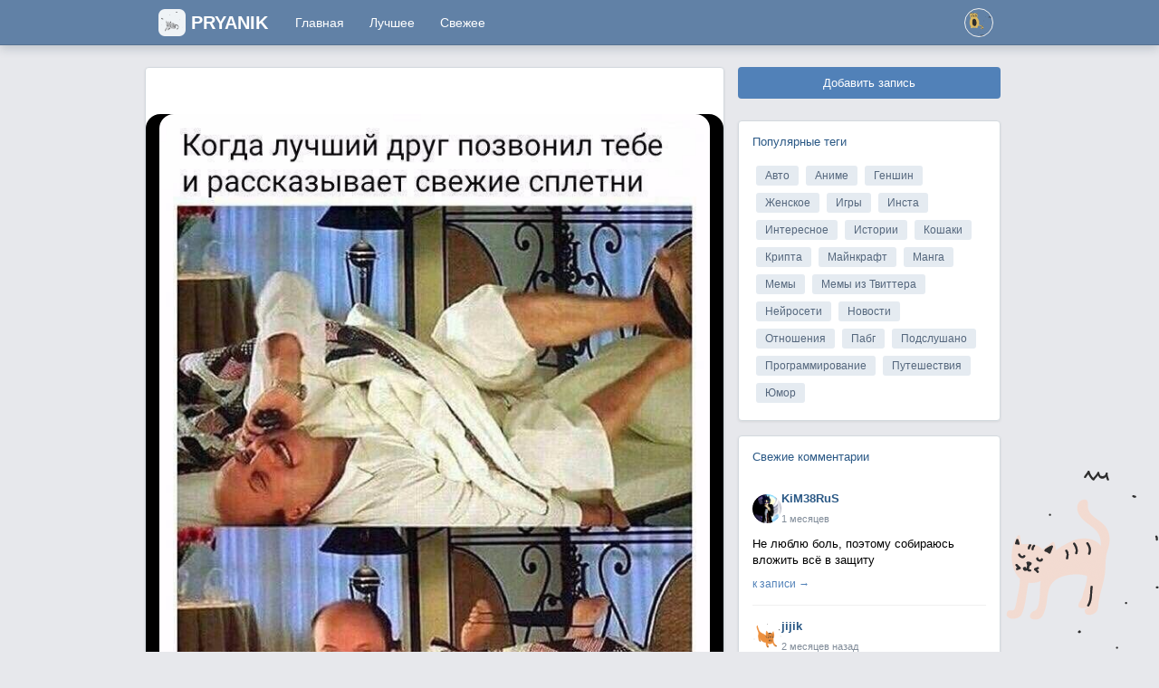

--- FILE ---
content_type: text/html; charset=UTF-8
request_url: https://pryanikapp.com/posts/182
body_size: 7710
content:
<!DOCTYPE html PUBLIC "-//W3C//DTD XHTML 1.0 Transitional//EN" "http://www.w3.org/TR/xhtml1/DTD/xhtml1-transitional.dtd"><html xmlns='http://www.w3.org/1999/xhtml'><head> <title>#182 - Пряник - мемы, смешные картинки и веселые посты на любой вкус</title> <meta http-equiv='Content-Type' content='text/html; charset=utf-8' /> <meta http-equiv="X-UA-Compatible" content="IE=7" /> <meta name="viewport" content="width=device-width, initial-scale=1, shrink-to-fit=no"> <meta name='Description' content="Прикольная картинка номер 182." /> <base href='/' /> <link rel="stylesheet" href="/css/bootstrap.min.css"> <link rel="stylesheet" href="/css/upvotejs.css"> <link rel="stylesheet" href="/css/style.css?v=10"> <link rel="stylesheet" href="https://cdnjs.cloudflare.com/ajax/libs/font-awesome/5.15.3/css/all.min.css"> <meta property="og:title" content="#182 - Пряник - мемы, смешные картинки и веселые посты на любой вкус" /> <meta property="og:description" content="Прикольная картинка номер 182." /> <meta property="og:image" content="Array" /> <meta property="og:type" content="article" /> <meta property="og:url" content="https://pryanikapp.com/posts/182" /> <script> window.notifLang = { commented_post: 'прокомментировал вашу запись', replied_comment: 'ответил на ваш комментарий', liked_post: 'оценил вашу запись', followed_you: 'подписался на вас', just_now: 'Только что' }; </script></head><body> <nav id="header" class="navbar navbar-expand-lg position-fixed w-100"> <div class="container"> <button class="navbar-toggler" type="button" onclick="$('#navbarNavDropdown').toggle(); return false"> <span class="navbar-toggler-icon"></span> </button> <div class="navbar-brand"> <a href="/"> <img src="/images/cat1.png" width="30" height="30" /> <span> Pryanik </span> </a> </div> <div class="collapse navbar-collapse" id="navbarNavDropdown"> <ul class="navbar-nav"> <li class="nav-item"> <a class="nav-link" aria-current="page" href="/">Главная</a> </li> <li class="nav-item"> <a class="nav-link" href="/best">Лучшее</a> </li> <li class="nav-item"> <a class="nav-link" href="/new">Свежее</a> </li> </ul> </div> <div class="dropdown px-2"> <a href="#" onclick="Box.Open('menu.php', 'Guest'); return false" class="d-block link-dark text-decoration-none"> <img src="/images/cat4.png" alt="mdo" width="32" height="32" class="rounded-circle user_photo"> </a></div> </div> </nav> <div class='container page_wrap'> <div id='content' class="row"> <div id='leftblock' class="col-sm-8 pl-0 pr-0"> <article class="post_view" data-url="/posts/182" data-no-click="true" data-no-autoplay="true"> <div class="card mt-4 col-sm-12 post_wrap clear post_1 p-0" id='post_182' style="position: relative;"> <h3 class="post_title"><a href="/posts/182" target="_blank"></a></h3> <p class="post_text card-text pl-3 pr-3 pt-3"> </p> <div id='post_images182' class='post_images182'> <div class="post_img_wrap"> <a href="/posts/182" target="_blank"> <img src="https://sun6-23.userapi.com/impf/c846418/v846418205/99ec7/kiznPEQjIIo.jpg?size=640x724&quality=96&proxy=1&sign=d9fb35c7001b347fef2e87dfd65ec1e3&c_uniq_tag=aO_cZs7LEyY2VFbJY-wafXTPryVl4hDGkj_1T8Uuwks&type=album" class="post_img" alt=""> </a> </div> </div> <div class="post_footer"> <div class="post_tags"> <a href='/tag/1' class="post-tag"> Мемы </a> </div> <div class="post_meta"> <div class="actions-left"> <div id="postrating_182" class="upvotejs upvotejs-enable d-flex post-rate"> <a class="upvote" onclick="Likes.Add(182, 1); return false"> </a> <span class="count">107</span> <a class="downvote" onclick="Likes.Add(182, -1); return false"> </a> </div> <a href="/posts/182" class="comments-link" target="_blank"> <i class="fas fa-comments"></i> <span>0 комментариев</span> </a> </div> <div class="actions-right"> <div class="post_author"> <span class="post-time" title="02.01.2021 19:10"> 5 лет назад </span> </div> <div class="views-count"> <i class="fas fa-eye"></i> <span>208</span> </div> </div> </div></div> </div> </article><div class="post-comments pt-3"> <div class="comments-header"> <h3>Комментарии</h3> <div class="comments-search"> <input type="text" id="comments-search-input" placeholder="Поиск..."> </div> </div> <div class="comments" id="comments-container"> <div class="alert alert-info mt-3" role="alert"> Комментариев пока нет. Будьте первым! <a href="#" onclick="Auth.Register(); return false">Зарегистрируйтесь</a> чтобы оставить комментарий. </div> </div> <div id="comments-load-more" class="text-center mt-3" style="display:none;"> <button class="btn btn-secondary" onclick="Comments.loadMore()">Загрузить еще</button> </div></div> <div class='post_wrap card mt-4'> <div class="card-body"> <b>Читайте также:</b> </div> </div> <div id='posts_container'> <article class="post_view" data-url="/posts/181"> <div class="card mt-4 col-sm-12 post_wrap clear post_1 p-0" id='post_181'> <h3 class="post_title"><a href="/posts/181" target="_blank"></a></h3> <p class="post_text card-text pl-3 pr-3 pt-3"> </p> <div id='post_images181' class='post_images181'> <div class="post_img_wrap"> <a href="/posts/181" target="_blank"> <img src="https://sun6-22.userapi.com/impf/c830401/v830401868/120f1a/y0ZJwhwdIVY.jpg?size=1280x850&quality=96&proxy=1&sign=759898e72ffb09bdb8fac2b5acc8076f&c_uniq_tag=wGpPX73B7o42TpJCU-xMMFIZrTaZchpPhurOAjBDtbE&type=album" class="post_img" alt=""> </a> </div> </div> <div class="post_footer"> <div class="post_tags"> <a href='/tag/1' class="post-tag"> Мемы </a> </div> <div class="post_meta"> <div class="actions-left"> <div id="postrating_181" class="upvotejs upvotejs-enable d-flex post-rate"> <a class="upvote" onclick="Likes.Add(181, 1); return false"> </a> <span class="count">221</span> <a class="downvote" onclick="Likes.Add(181, -1); return false"> </a> </div> <a href="/posts/181" class="comments-link" target="_blank"> <i class="fas fa-comments"></i> <span>0 комментариев</span> </a> </div> <div class="actions-right"> <div class="post_author"> <span class="post-time" title="02.01.2021 19:10"> 5 лет назад </span> </div> <div class="views-count"> <i class="fas fa-eye"></i> <span>139</span> </div> </div> </div> </div> </div> </article> <article class="post_view" data-url="/posts/180"> <div class="card mt-4 col-sm-12 post_wrap clear post_2 p-0" id='post_180'> <h3 class="post_title"><a href="/posts/180" target="_blank">Люблю людей с хорошим чувством юмора ?</a></h3> <p class="post_text card-text pl-3 pr-3 pt-3"> Люблю людей с хорошим чувством юмора ? </p> <div id='post_images180' class='post_images180'> <div class="post_img_wrap"> <a href="/posts/180" target="_blank"> <img src="https://sun6-23.userapi.com/impf/c846418/v846418205/99e7e/c0AjFX8dYcw.jpg?size=835x778&quality=96&proxy=1&sign=d48f547f3d82bdadffbe4af0d41aa639&c_uniq_tag=ZCZgH4QsujMpUmT4o7qE8bI9-eMf61RxAY46ygW36Bo&type=album" class="post_img" alt="Люблю людей с хорошим чувством юмора ?"> </a> </div> </div> <div class="post_footer"> <div class="post_tags"> <a href='/tag/1' class="post-tag"> Мемы </a> </div> <div class="post_meta"> <div class="actions-left"> <div id="postrating_180" class="upvotejs upvotejs-enable d-flex post-rate"> <a class="upvote" onclick="Likes.Add(180, 1); return false"> </a> <span class="count">139</span> <a class="downvote" onclick="Likes.Add(180, -1); return false"> </a> </div> <a href="/posts/180" class="comments-link" target="_blank"> <i class="fas fa-comments"></i> <span>0 комментариев</span> </a> </div> <div class="actions-right"> <div class="post_author"> <span class="post-time" title="02.01.2021 19:10"> 5 лет назад </span> </div> <div class="views-count"> <i class="fas fa-eye"></i> <span>168</span> </div> </div> </div> </div> </div> </article> <article class="post_view" data-url="/posts/179"> <div class="card mt-4 col-sm-12 post_wrap clear post_3 p-0" id='post_179'> <h3 class="post_title"><a href="/posts/179" target="_blank"></a></h3> <p class="post_text card-text pl-3 pr-3 pt-3"> </p> <div id='post_images179' class='post_images179'> <div class="post_img_wrap"> <a href="/posts/179" target="_blank"> <img src="https://sun6-22.userapi.com/impf/c830401/v830401868/120ef1/svK6PpC_RTA.jpg?size=504x558&quality=96&proxy=1&sign=5c803e7f96a35aa63594f9a934879103&c_uniq_tag=36ik55PbJUR-9kvXlPSgUsoqIb123sZsmuqr050Lv-w&type=album" class="post_img" alt=""> </a> </div> </div> <div class="post_footer"> <div class="post_tags"> <a href='/tag/1' class="post-tag"> Мемы </a> </div> <div class="post_meta"> <div class="actions-left"> <div id="postrating_179" class="upvotejs upvotejs-enable d-flex post-rate"> <a class="upvote" onclick="Likes.Add(179, 1); return false"> </a> <span class="count">104</span> <a class="downvote" onclick="Likes.Add(179, -1); return false"> </a> </div> <a href="/posts/179" class="comments-link" target="_blank"> <i class="fas fa-comments"></i> <span>0 комментариев</span> </a> </div> <div class="actions-right"> <div class="post_author"> <span class="post-time" title="02.01.2021 19:10"> 5 лет назад </span> </div> <div class="views-count"> <i class="fas fa-eye"></i> <span>134</span> </div> </div> </div> </div> </div> </article> <article class="post_view" data-url="/posts/178"> <div class="card mt-4 col-sm-12 post_wrap clear post_4 p-0" id='post_178'> <h3 class="post_title"><a href="/posts/178" target="_blank"></a></h3> <p class="post_text card-text pl-3 pr-3 pt-3"> </p> <div id='post_images178' class='post_images178'> <div class="post_img_wrap"> <a href="/posts/178" target="_blank"> <img src="https://sun6-21.userapi.com/impf/c830401/v830401868/12106c/flq7W5UZacQ.jpg?size=604x464&quality=96&proxy=1&sign=834ccc342003580a911c461abad9d67c&c_uniq_tag=T9-R13SDpvLgfC2360V8OHnKvxlGqHoJ83pGfTNs5pM&type=album" class="post_img" alt=""> </a> </div> </div> <div class="post_footer"> <div class="post_tags"> <a href='/tag/1' class="post-tag"> Мемы </a> </div> <div class="post_meta"> <div class="actions-left"> <div id="postrating_178" class="upvotejs upvotejs-enable d-flex post-rate"> <a class="upvote" onclick="Likes.Add(178, 1); return false"> </a> <span class="count">201</span> <a class="downvote" onclick="Likes.Add(178, -1); return false"> </a> </div> <a href="/posts/178" class="comments-link" target="_blank"> <i class="fas fa-comments"></i> <span>0 комментариев</span> </a> </div> <div class="actions-right"> <div class="post_author"> <span class="post-time" title="02.01.2021 19:10"> 5 лет назад </span> </div> <div class="views-count"> <i class="fas fa-eye"></i> <span>138</span> </div> </div> </div> </div> </div> </article> <article class="post_view" data-url="/posts/177"> <div class="card mt-4 col-sm-12 post_wrap clear post_5 p-0" id='post_177'> <h3 class="post_title"><a href="/posts/177" target="_blank"></a></h3> <p class="post_text card-text pl-3 pr-3 pt-3"> </p> <div id='post_images177' class='post_images177'> <div class="post_img_wrap"> <a href="/posts/177" target="_blank"> <img src="https://sun6-22.userapi.com/impf/c849532/v849532486/1fbc3/luM2vB0f1Mk.jpg?size=698x483&quality=96&proxy=1&sign=f2cdf7625bfad7b311bfd42ca59bd8bd&c_uniq_tag=8X9usCVZZHetQeeFQiel2WfPl1Z5AVkJr1KW0y0GnB4&type=album" class="post_img" alt=""> </a> </div> </div> <div class="post_footer"> <div class="post_tags"> <a href='/tag/1' class="post-tag"> Мемы </a> </div> <div class="post_meta"> <div class="actions-left"> <div id="postrating_177" class="upvotejs upvotejs-enable d-flex post-rate"> <a class="upvote" onclick="Likes.Add(177, 1); return false"> </a> <span class="count">193</span> <a class="downvote" onclick="Likes.Add(177, -1); return false"> </a> </div> <a href="/posts/177" class="comments-link" target="_blank"> <i class="fas fa-comments"></i> <span>0 комментариев</span> </a> </div> <div class="actions-right"> <div class="post_author"> <span class="post-time" title="02.01.2021 19:10"> 5 лет назад </span> </div> <div class="views-count"> <i class="fas fa-eye"></i> <span>118</span> </div> </div> </div> </div> </div> </article> <article class="post_view" data-url="/posts/2307009"> <div class="card mt-4 col-sm-12 post_wrap clear post_6 p-0" id='post_2307009'> <h3 class="post_title"><a href="/posts/2307009" target="_blank">Куда перейти из FaceBook</a></h3> <p class="post_text card-text pl-3 pr-3 pt-3"> Люди все чаще уходят из фейсбука на DFace, где можно писать что хочешь. </p> <div id='post_images2307009' class='post_images2307009'> <div class="post_img_wrap"> <a href="/posts/2307009" target="_blank"> <img src="https://pryanikapp.com/uploads/v968/3216eb4eb09/MjU5NDM.jpg" class="post_img" alt="Куда перейти из FaceBook"> </a> </div> </div> <div class="ad-button-wrapper"> <a href="https://dfaceme.com" class="ad-button" target="_blank" rel="nofollow noopener"> DFace </a> </div> <div class="post_footer"> <div class="post_tags"> <a href='/tag/1' class="post-tag"> Мемы </a> </div> <div class="post_meta"> <div class="actions-left"> <div id="postrating_2307009" class="upvotejs upvotejs-enable d-flex post-rate"> <a class="upvote" onclick="Likes.Add(2307009, 1); return false"> </a> <span class="count">1</span> <a class="downvote" onclick="Likes.Add(2307009, -1); return false"> </a> </div> <a href="/posts/2307009" class="comments-link" target="_blank"> <i class="fas fa-comments"></i> <span>0 комментариев</span> </a> </div> <div class="actions-right"> <div class="post_author"> <a href="/profile/2320" class="author-link"> <img src="/images/cat5.png" class="author-avatar" alt=""> <span class="author-name">BeanyBeliatig</span> </a> <span class="post-time" title="25.10.2025 23:23"> 2 месяцев назад </span> </div> <div class="views-count"> <i class="fas fa-eye"></i> <span>26.6k</span> </div> </div> </div> </div> </div> </article> <article class="post_view" data-url="/posts/176"> <div class="card mt-4 col-sm-12 post_wrap clear post_7 p-0" id='post_176'> <h3 class="post_title"><a href="/posts/176" target="_blank"></a></h3> <p class="post_text card-text pl-3 pr-3 pt-3"> </p> <div id='post_images176' class='post_images176'> <div class="post_img_wrap"> <a href="/posts/176" target="_blank"> <img src="https://sun6-20.userapi.com/impf/-lqyMEBqtGA5N0NR8JMAvTzd_TnzLV7NzckC2A/1EpsAqsX1Bs.jpg?size=768x918&quality=96&proxy=1&sign=e861a34970f1a9755ddcb7efe332bc3f&c_uniq_tag=FKBtC-o2nygvbKDb0nnjJqOBjPRli1u44EeNbKdyakU&type=album" class="post_img" alt=""> </a> </div> </div> <div class="post_footer"> <div class="post_tags"> <a href='/tag/1' class="post-tag"> Мемы </a> </div> <div class="post_meta"> <div class="actions-left"> <div id="postrating_176" class="upvotejs upvotejs-enable d-flex post-rate"> <a class="upvote" onclick="Likes.Add(176, 1); return false"> </a> <span class="count">136</span> <a class="downvote" onclick="Likes.Add(176, -1); return false"> </a> </div> <a href="/posts/176" class="comments-link" target="_blank"> <i class="fas fa-comments"></i> <span>0 комментариев</span> </a> </div> <div class="actions-right"> <div class="post_author"> <span class="post-time" title="02.01.2021 19:10"> 5 лет назад </span> </div> <div class="views-count"> <i class="fas fa-eye"></i> <span>206</span> </div> </div> </div> </div> </div> </article> <article class="post_view" data-url="/posts/175"> <div class="card mt-4 col-sm-12 post_wrap clear post_8 p-0" id='post_175'> <h3 class="post_title"><a href="/posts/175" target="_blank"></a></h3> <p class="post_text card-text pl-3 pr-3 pt-3"> </p> <div id='post_images175' class='post_images175'> <div class="post_img_wrap"> <a href="/posts/175" target="_blank"> <img src="https://sun6-20.userapi.com/impf/c844616/v844616486/94d82/qSlmSvsmfDY.jpg?size=600x600&quality=96&proxy=1&sign=1e7cb2982d00227f6425221b81a1c0df&c_uniq_tag=IZSwhIFOfidFV2ycB2VIMIGAzERGeV3GZt0TEYPdZJM&type=album" class="post_img" alt=""> </a> </div> </div> <div class="post_footer"> <div class="post_tags"> <a href='/tag/1' class="post-tag"> Мемы </a> </div> <div class="post_meta"> <div class="actions-left"> <div id="postrating_175" class="upvotejs upvotejs-enable d-flex post-rate"> <a class="upvote" onclick="Likes.Add(175, 1); return false"> </a> <span class="count">123</span> <a class="downvote" onclick="Likes.Add(175, -1); return false"> </a> </div> <a href="/posts/175" class="comments-link" target="_blank"> <i class="fas fa-comments"></i> <span>0 комментариев</span> </a> </div> <div class="actions-right"> <div class="post_author"> <span class="post-time" title="02.01.2021 19:10"> 5 лет назад </span> </div> <div class="views-count"> <i class="fas fa-eye"></i> <span>136</span> </div> </div> </div> </div> </div> </article> <article class="post_view" data-url="/posts/174"> <div class="card mt-4 col-sm-12 post_wrap clear post_9 p-0" id='post_174'> <h3 class="post_title"><a href="/posts/174" target="_blank"></a></h3> <p class="post_text card-text pl-3 pr-3 pt-3"> </p> <div id='post_images174' class='post_images174'> <div class="post_img_wrap"> <a href="/posts/174" target="_blank"> <img src="https://sun6-23.userapi.com/impf/cn-BUSfagcYES20ZgplI81c5mNJiK1Rw0N0hjA/wTQWy14gq_A.jpg?size=489x604&quality=96&proxy=1&sign=a2b40ab9e0f4102e2dbd37f538c7540e&c_uniq_tag=L4IJx-IDTbvu6ddFK9Uh7hcaS7egS11VfXSvmhsSItk&type=album" class="post_img" alt=""> </a> </div> </div> <div class="post_footer"> <div class="post_tags"> <a href='/tag/1' class="post-tag"> Мемы </a> </div> <div class="post_meta"> <div class="actions-left"> <div id="postrating_174" class="upvotejs upvotejs-enable d-flex post-rate"> <a class="upvote" onclick="Likes.Add(174, 1); return false"> </a> <span class="count">125</span> <a class="downvote" onclick="Likes.Add(174, -1); return false"> </a> </div> <a href="/posts/174" class="comments-link" target="_blank"> <i class="fas fa-comments"></i> <span>0 комментариев</span> </a> </div> <div class="actions-right"> <div class="post_author"> <span class="post-time" title="02.01.2021 19:10"> 5 лет назад </span> </div> <div class="views-count"> <i class="fas fa-eye"></i> <span>125</span> </div> </div> </div> </div> </div> </article> <article class="post_view" data-url="/posts/173"> <div class="card mt-4 col-sm-12 post_wrap clear post_10 p-0" id='post_173'> <h3 class="post_title"><a href="/posts/173" target="_blank"></a></h3> <p class="post_text card-text pl-3 pr-3 pt-3"> </p> <div id='post_images173' class='post_images173'> <div class="post_img_wrap"> <a href="/posts/173" target="_blank"> <img src="https://sun6-23.userapi.com/impf/c844616/v844616010/992ca/RfbznjTI6Bk.jpg?size=888x747&quality=96&proxy=1&sign=6f97ce426efb7c56343cf3fe526aa960&c_uniq_tag=TlS8Hb2jvtQ2zPdyik2c1FYyYPFMLANUwq9MB_njzAA&type=album" class="post_img" alt=""> </a> </div> </div> <div class="post_footer"> <div class="post_tags"> <a href='/tag/1' class="post-tag"> Мемы </a> </div> <div class="post_meta"> <div class="actions-left"> <div id="postrating_173" class="upvotejs upvotejs-enable d-flex post-rate"> <a class="upvote" onclick="Likes.Add(173, 1); return false"> </a> <span class="count">178</span> <a class="downvote" onclick="Likes.Add(173, -1); return false"> </a> </div> <a href="/posts/173" class="comments-link" target="_blank"> <i class="fas fa-comments"></i> <span>0 комментариев</span> </a> </div> <div class="actions-right"> <div class="post_author"> <span class="post-time" title="02.01.2021 19:10"> 5 лет назад </span> </div> <div class="views-count"> <i class="fas fa-eye"></i> <span>123</span> </div> </div> </div> </div> </div> </article> <article class="post_view" data-url="/posts/172"> <div class="card mt-4 col-sm-12 post_wrap clear post_11 p-0" id='post_172'> <h3 class="post_title"><a href="/posts/172" target="_blank"></a></h3> <p class="post_text card-text pl-3 pr-3 pt-3"> </p> <div id='post_images172' class='post_images172'> <div class="post_img_wrap"> <a href="/posts/172" target="_blank"> <img src="https://sun6-21.userapi.com/impf/c844616/v844616010/992c1/CmoQywZrq7o.jpg?size=1080x1080&quality=96&proxy=1&sign=f9ed5f33f28e1635ffe5ce78e274b54b&c_uniq_tag=uY62rISeayina_Ivc6g3Y4J4zGBocx7x06tk_QQ591Y&type=album" class="post_img" alt=""> </a> </div> </div> <div class="post_footer"> <div class="post_tags"> <a href='/tag/1' class="post-tag"> Мемы </a> </div> <div class="post_meta"> <div class="actions-left"> <div id="postrating_172" class="upvotejs upvotejs-enable d-flex post-rate"> <a class="upvote" onclick="Likes.Add(172, 1); return false"> </a> <span class="count">444</span> <a class="downvote" onclick="Likes.Add(172, -1); return false"> </a> </div> <a href="/posts/172" class="comments-link" target="_blank"> <i class="fas fa-comments"></i> <span>0 комментариев</span> </a> </div> <div class="actions-right"> <div class="post_author"> <span class="post-time" title="02.01.2021 19:10"> 5 лет назад </span> </div> <div class="views-count"> <i class="fas fa-eye"></i> <span>215</span> </div> </div> </div> </div> </div> </article> <script> $('#lastpost').val('172'); </script> </div> <div id='loadbutton' onclick='loadposts("rel",182);'>Еще посты</div></div><div id='rightblock' class="col-sm-4 mt-4 d-none d-lg-block"> <div id='post_button' class='mb-4'> <button class="btn btn-success btn-block" onclick='Post.New(); return false'>Добавить запись</button> </div> <div id='post_tags' class='card mb-3'> <div class="card-body"> <h4 class="card-title">Популярные теги</h4> <div class="d-flex flex-wrap"> <a href='/tag/3' class="badge badge-secondary m-1">Авто</a> <a href='/tag/17' class="badge badge-secondary m-1">Аниме</a> <a href='/tag/12' class="badge badge-secondary m-1">Геншин</a> <a href='/tag/23' class="badge badge-secondary m-1">Женское</a> <a href='/tag/5' class="badge badge-secondary m-1">Игры</a> <a href='/tag/13' class="badge badge-secondary m-1">Инста</a> <a href='/tag/4' class="badge badge-secondary m-1">Интересное</a> <a href='/tag/8' class="badge badge-secondary m-1">Истории</a> <a href='/tag/2' class="badge badge-secondary m-1">Кошаки</a> <a href='/tag/21' class="badge badge-secondary m-1">Крипта</a> <a href='/tag/14' class="badge badge-secondary m-1">Майнкрафт</a> <a href='/tag/18' class="badge badge-secondary m-1">Манга</a> <a href='/tag/1' class="badge badge-secondary m-1">Мемы</a> <a href='/tag/11' class="badge badge-secondary m-1">Мемы из Твиттера</a> <a href='/tag/19' class="badge badge-secondary m-1">Нейросети</a> <a href='/tag/22' class="badge badge-secondary m-1">Новости</a> <a href='/tag/6' class="badge badge-secondary m-1">Отношения</a> <a href='/tag/16' class="badge badge-secondary m-1">Пабг</a> <a href='/tag/10' class="badge badge-secondary m-1">Подслушано</a> <a href='/tag/15' class="badge badge-secondary m-1">Программирование</a> <a href='/tag/7' class="badge badge-secondary m-1">Путешествия</a> <a href='/tag/20' class="badge badge-secondary m-1">Юмор</a> </div> </div> </div> <div class="new_comments card mb-3"> <div class="card-body"> <h4 class="card-title mb-3">Свежие комментарии</h4> <div class="sidebar-comment" id="sidebar-comment258"> <div class="sidebar-comment-header"> <img src="./uploads/v604/cb251e6f29b/MTY4OTU.jpg" class="sidebar-comment-avatar" alt=""> <div class="sidebar-comment-meta"> <a href="/profile/2344" class="sidebar-comment-author">KiM38RuS</a> <span class="sidebar-comment-time">1 месяцев</span> </div> </div> <div class="sidebar-comment-body"> Не люблю боль, поэтому собираюсь вложить всё в защиту </div> <a href="/posts/383642" class="sidebar-comment-link">к записи →</a> </div> <div class="sidebar-comment" id="sidebar-comment257"> <div class="sidebar-comment-header"> <img src="/images/cat3.png" class="sidebar-comment-avatar" alt=""> <div class="sidebar-comment-meta"> <a href="/profile/2328" class="sidebar-comment-author">jijik</a> <span class="sidebar-comment-time">2 месяцев назад</span> </div> </div> <div class="sidebar-comment-body"> Можно название? </div> <a href="/posts/566917" class="sidebar-comment-link">к записи →</a> </div> <div class="sidebar-comment" id="sidebar-comment256"> <div class="sidebar-comment-header"> <img src="/images/cat1.png" class="sidebar-comment-avatar" alt=""> <div class="sidebar-comment-meta"> <a href="/profile/2306" class="sidebar-comment-author">Миннигуль </a> <span class="sidebar-comment-time">3 месяцев назад</span> </div> </div> <div class="sidebar-comment-body"> Ох капец ???? во папа дает </div> <a href="/posts/2288499" class="sidebar-comment-link">к записи →</a> </div> <div class="sidebar-comment" id="sidebar-comment250"> <div class="sidebar-comment-header"> <img src="/images/cat5.png" class="sidebar-comment-avatar" alt=""> <div class="sidebar-comment-meta"> <a href="/profile/2060" class="sidebar-comment-author">menotebo</a> <span class="sidebar-comment-time">3 месяцев назад</span> </div> </div> <div class="sidebar-comment-body"> Конечно, а ты думала </div> <a href="/posts/2268259" class="sidebar-comment-link">к записи →</a> </div> <div class="sidebar-comment" id="sidebar-comment249"> <div class="sidebar-comment-header"> <img src="/images/cat7.png" class="sidebar-comment-avatar" alt=""> <div class="sidebar-comment-meta"> <a href="/profile/2298" class="sidebar-comment-author">Arina</a> <span class="sidebar-comment-time">3 месяцев назад</span> </div> </div> <div class="sidebar-comment-body"> это Sonny Boy~ </div> <a href="/posts/181339" class="sidebar-comment-link">к записи →</a> </div> </div> </div> <div id='foot_block'> <a href='/privacy_policy.php' class="text-muted">Политика конфиденциальности</a> | <a href="https://twitreactor.com" target="_blank" rel="nofollow" class="text-muted">TwitReactor</a> | <a href="https://vkvhod.com" target="_blank" rel="nofollow" class="text-muted">VkVhod</a> | <a href="https://durovloh.net" target="_blank" rel="nofollow" class="text-muted">DurovLoh</a> <div id='footer' class="mt-2"> Пряник 2026 </div></div></div></div><div class='clear'></div><div id='cat' style=""> <img src='/images/cat2.png' /> </div><input type='hidden' id='lastpost' value='172' /><script src="/js/jquery.min.js"></script><script> var pa = { user_id: '0', token: '' }</script><link href="./css/video-js.css" rel="stylesheet" /><script src="./js/video.min.js"></script><script type="text/javascript" src="/js/main.js?v=10"></script><script type="text/javascript" src="/js/sticky-sidebar.js?v=10"></script><script type="text/javascript" src="/js/notifications.js?v=10"></script><script>var posts_arr = [];	var post_id = 0;	var windowHeight = $(window).height();	var loaded_posts = 10;	$(window).bind('scroll', function() {	if ($(document).height() - $(window).height() <= $(window).scrollTop() + 50) {	$('#loadbutton').click();	}	$('.post_wrap').each(function() {	var self = $(this),	height = self.offset().top + self.height();	if ($(document).scrollTop() + windowHeight >= height) {	if (posts_arr.indexOf(this.id) == -1) {	posts_arr.push(this.id);	view_post(this.id)	}	}	});	});	var Comments = {	selectedGif: null,	reply: function(commentId, postId) {	$('#reply-form-' + commentId).slideDown();	$('#reply-text-' + commentId).focus();	},	cancelReply: function(commentId) {	$('#reply-form-' + commentId).slideUp();	$('#reply-text-' + commentId).val('');	$('#gif-picker-' + commentId).hide();	this.removeGif(commentId);	},	send: function(postId, parentId) {	var textAreaId = parentId ? '#reply-text-' + parentId : '#comment_text';	var text = $(textAreaId).val();	if (this.selectedGif) {	text = text ? text + '\n[gif]' + this.selectedGif + '[/gif]' : '[gif]' + this.selectedGif + '[/gif]';	}	if (!text.trim() && !this.selectedGif) {	alert('Комментарий не может быть пустым');	return false;	}	Post.Comment(postId, parentId, text);	this.removeGif(parentId);	},	delete: function(commentId, postId) {	if (confirm('Удалить комментарий?')) {	Post.DeleteComment(commentId, postId);	}	},	showGifPicker: function(commentId) {	var pickerId = commentId ? '#gif-picker-' + commentId : '#gif-picker-main';	$(pickerId).slideToggle();	},	searchGif: function(query, commentId) {	if (!query || query.length < 2) return;	var resultsId = commentId ? '#gif-results-' + commentId : '#gif-results-main';	$.ajax({	url: '/api.php',	data: {	task: 'giphy_search',	q: query,	limit: 12	},	success: function(response) {	if (response.data) {	var html = '';	response.data.forEach(function(gif) {	html += '<img src="' + gif.images.fixed_height_small.url + '" data-url="' + gif.images.fixed_height.url + '" onclick="Comments.selectGif(\'' + gif.images.fixed_height.url + '\', ' + commentId + ')">';	});	$(resultsId).html(html);	}	}	});	},	selectGif: function(url, commentId) {	this.selectedGif = url;	var pickerId = commentId ? '#gif-picker-' + commentId : '#gif-picker-main';	$(pickerId).hide();	var previewId = commentId ? '#gif-preview-' + commentId : '#gif-preview-main';	$(previewId).html('<div class="gif-preview-container"><img src="' + url + '" class="gif-preview-img"><button type="button" class="gif-remove-btn" onclick="Comments.removeGif(' + commentId + '); return false;">&times;</button></div>').show();	},	removeGif: function(commentId) {	this.selectedGif = null;	var previewId = commentId ? '#gif-preview-' + commentId : '#gif-preview-main';	$(previewId).html('').hide();	},	search: function() {	var query = $('#comments-search-input').val().toLowerCase();	$('.comment-item').each(function() {	var text = $(this).data('comment-text').toLowerCase();	if (text.indexOf(query) > -1 || !query) {	$(this).show();	} else {	$(this).hide();	}	});	},	loadMore: function() {	}	};	$('#comments-search-input').on('input', function() {	Comments.search();	});</script><script>$(document).ready(function() { $(document).on('click', '.post_view', function(e) { if ($(this).data('no-click')) { return; } if ($(e.target).closest('a, button, .upvote, .downvote, .post-rate, input, label').length > 0) { return; } var url = $(this).data('url'); if (url) { window.open(url, '_blank'); } }); if ('IntersectionObserver' in window) { const videoObserver = new IntersectionObserver((entries) => { entries.forEach(entry => { const video = entry.target; if (entry.isIntersecting) { if (video.paused) { video.muted = true; video.play().catch(err => { console.log('Autoplay prevented:', err); }); } } else { if (!video.paused) { video.pause(); } } }); }, { threshold: 0.5 }); function observeVideos() { document.querySelectorAll('.post_video, .video-js video').forEach(video => { if (!video.dataset.observed) { const postView = video.closest('.post_view'); if (postView && postView.dataset.noAutoplay) { return; } video.dataset.observed = 'true'; videoObserver.observe(video); } }); } observeVideos(); const mutationObserver = new MutationObserver(observeVideos); mutationObserver.observe(document.getElementById('leftblock') || document.body, { childList: true, subtree: true }); }
});</script><script> $(document).ready(function() {	Post.initPolls(); initVideoJS();	}); window.LANG = { 'js_loading': 'Загрузка...', 'js_error': 'Произошла ошибка', 'js_success': 'Успешно', 'js_confirm': 'Подтвердить', 'js_cancel': 'Отмена', 'js_close': 'Закрыть', 'js_save': 'Сохранить', 'js_delete': 'Удалить', 'js_yes': 'Да', 'js_no': 'Нет', 'js_confirm_delete': 'Вы уверены, что хотите удалить?', 'js_error_try_again': 'Пожалуйста, попробуйте еще раз', 'js_not_authorized': 'Требуется авторизация'};
function getLang(key, params = {}) { let text = LANG[key] || key; Object.keys(params).forEach(param => { text = text.replace(`{${param}}`, params[param]); }); return text;
}</script><script async src="https://www.googletagmanager.com/gtag/js?id=G-DRJEXJ3ECC"></script><script> window.dataLayer = window.dataLayer || []; function gtag() { dataLayer.push(arguments); } gtag('js', new Date()); gtag('config', 'G-DRJEXJ3ECC');</script><div class="modal" id="box" tabindex="-1" role="dialog"> <div class="modal-dialog" role="document"> <div class="modal-content"> <div class="modal-header"> <h5 class="modal-title"></h5> <button type="button" class="close" data-dismiss="modal" aria-label="Закрыть" onclick="Box.Close();"> <span aria-hidden="true">&times;</span> </button> </div> <div class="modal-body"> <div class="spinner-border text-info" role="status"> <span class="sr-only">Лоадинг...</span> </div> </div> <div class="modal-footer"> <button type="button" class="btn btn-primary" data-dismiss="modal" onclick="Box.Close();">Закрыть</button> </div> </div> </div></div></body></html>

--- FILE ---
content_type: text/css
request_url: https://pryanikapp.com/css/upvotejs.css
body_size: 1384
content:
div.upvotejs {
  text-align: center;
}

div.upvotejs a {
  background-image: url('/images/upvotejs.svg?v=1');
  background-repeat: no-repeat;
  overflow: hidden;
  display: block;
  margin: 0 auto;
  margin-bottom: 2px;
  width: 40px;
  height: 30px;
}

div.upvotejs-enabled a {
  cursor: pointer;
}

div.upvotejs span.count {
  display: block;
  text-align: center;
  font-size: 20px;
  color: #6a737c;
  margin: 8px 0;
}

div.upvotejs a.upvote {
  background-position: 0px -170px;
}

div.upvotejs a.upvote:hover, div.upvotejs a.upvoted {
  background-position: -40px -170px;
}

div.upvotejs a.downvote {
  background-position: 0px -220px;
}

div.upvotejs a.downvote:hover, div.upvotejs a.downvoted {
  background-position: -40px -220px;
}

div.upvotejs a.star {
  background-position: 0px -120px;
}

div.upvotejs a.star.star-on {
  background-position: -40px -120px;
}

div.upvotejs-unix a.upvote.upvote-on, div.upvotejs-unix a.downvote-on {
  filter: invert(.5) sepia(1) hue-rotate(165.7518582deg)  saturate(3.8235864)  hue-rotate(-0.81675376deg)  brightness(.47739161);
}

div.upvotejs-serverfault a.upvote.upvote-on, div.upvotejs-serverfault a.downvote-on {
  filter: invert(.5) sepia(1) hue-rotate(315.5792014deg) saturate(7.91709017) hue-rotate(346.04745219deg) brightness(.57640233);
}

div.upvotejs-superuser a.upvote.upvote-on, div.upvotejs-superuser a.downvote-on {
  filter: invert(.5) sepia(1) hue-rotate(159.50943396deg) saturate(2.94246645) hue-rotate(-4.96258652deg) brightness(.925639);
}


--- FILE ---
content_type: application/javascript; charset=utf-8
request_url: https://pryanikapp.com/js/sticky-sidebar.js?v=10
body_size: 7727
content:
/**
 * Умное прилипание для правого меню (sidebar)
 * Блок скроллится естественно, затем фиксируется к краю
 */
(function() {
    'use strict';

    var sidebar = null;
    var sidebarInner = null;
    var container = null;
    var lastScrollTop = 0;
    var topOffset = 60;
    var resizeTimeout = null;
    var ticking = false;
    
    // Текущее состояние
    var state = {
        mode: 'static', // 'static', 'fixed-top', 'fixed-bottom', 'absolute'
        absoluteTop: 0 // позиция в absolute режиме
    };
    
    function init() {
        sidebar = document.getElementById('rightblock');
        if (!sidebar) return;
        
        if (window.getComputedStyle(sidebar).display === 'none') {
            return;
        }
        
        container = sidebar.closest('.container');
        if (!container) return;
        
        sidebarInner = document.createElement('div');
        sidebarInner.className = 'rightblock-inner';
        
        while (sidebar.firstChild) {
            sidebarInner.appendChild(sidebar.firstChild);
        }
        sidebar.appendChild(sidebarInner);
        
        window.addEventListener('scroll', onScroll, { passive: true });
        window.addEventListener('resize', handleResize);
        
        updatePosition();
    }
    
    function onScroll() {
        if (!ticking) {
            window.requestAnimationFrame(function() {
                updatePosition();
                ticking = false;
            });
            ticking = true;
        }
    }
    
    function handleResize() {
        if (resizeTimeout) {
            clearTimeout(resizeTimeout);
        }
        
        resizeTimeout = setTimeout(function() {
            if (!sidebar || window.getComputedStyle(sidebar).display === 'none') {
                return;
            }
            state.mode = 'static';
            state.absoluteTop = 0;
            updatePosition();
        }, 150);
    }
    
    function getSidebarWidth() {
        return sidebar.getBoundingClientRect().width;
    }
    
    function getLeftPosition() {
        return sidebar.getBoundingClientRect().left + window.pageXOffset;
    }
    
    function updatePosition() {
        if (!sidebar || !sidebarInner || !container) return;
        
        var scrollTop = window.pageYOffset || document.documentElement.scrollTop;
        var scrollDirection = scrollTop > lastScrollTop ? 'down' : (scrollTop < lastScrollTop ? 'up' : null);
        
        if (!scrollDirection) {
            lastScrollTop = scrollTop;
            return;
        }
        
        var viewportHeight = window.innerHeight;
        var sidebarHeight = sidebarInner.offsetHeight;
        var containerRect = container.getBoundingClientRect();
        var containerTop = containerRect.top + scrollTop;
        var containerHeight = container.offsetHeight;
        var sidebarWidth = getSidebarWidth();
        var leftPos = getLeftPosition();
        
        // Если меню меньше экрана - простое fixed
        if (sidebarHeight + topOffset <= viewportHeight) {
            if (scrollTop + topOffset >= containerTop && 
                scrollTop + topOffset + sidebarHeight <= containerTop + containerHeight) {
                setFixed('top', sidebarWidth, leftPos);
            } else if (scrollTop + topOffset + sidebarHeight > containerTop + containerHeight) {
                setAbsolute(containerHeight - sidebarHeight, sidebarWidth);
            } else {
                setStatic();
            }
            lastScrollTop = scrollTop;
            return;
        }
        
        // Вне контейнера
        if (scrollTop + topOffset < containerTop) {
            setStatic();
            lastScrollTop = scrollTop;
            return;
        }
        
        // Конец контейнера
        var maxAbsoluteTop = containerHeight - sidebarHeight;
        
        var rect = sidebarInner.getBoundingClientRect();
        
        if (scrollDirection === 'down') {
            // === СКРОЛЛ ВНИЗ ===
            
            if (state.mode === 'static' || state.mode === 'absolute') {
                // Проверяем достиг ли низ меню низа экрана
                if (rect.bottom <= viewportHeight) {
                    // Фиксируем к низу экрана
                    setFixed('bottom', sidebarWidth, leftPos);
                }
            } else if (state.mode === 'fixed-top') {
                // Был зафиксирован сверху, отлипаем
                var currentAbsTop = scrollTop + topOffset - containerTop;
                setAbsolute(currentAbsTop, sidebarWidth);
            }
            // fixed-bottom остается fixed-bottom
            
        } else if (scrollDirection === 'up') {
            // === СКРОЛЛ ВВЕРХ ===
            
            if (state.mode === 'fixed-bottom') {
                // Был зафиксирован снизу, отлипаем
                var currentAbsTop = scrollTop + rect.top - containerTop;
                setAbsolute(currentAbsTop, sidebarWidth);
            } else if (state.mode === 'absolute') {
                // Проверяем достиг ли верх меню topOffset
                if (rect.top >= topOffset) {
                    // Фиксируем к верху экрана
                    setFixed('top', sidebarWidth, leftPos);
                }
            }
            // fixed-top остается fixed-top
        }
        
        // Проверка границ для absolute
        if (state.mode === 'absolute') {
            if (state.absoluteTop < 0) {
                setStatic();
            } else if (state.absoluteTop >= maxAbsoluteTop) {
                setAbsolute(maxAbsoluteTop, sidebarWidth);
            }
        }
        
        // Проверка достижения конца контейнера для fixed
        if (state.mode === 'fixed-bottom' || state.mode === 'fixed-top') {
            if (scrollTop + viewportHeight >= containerTop + containerHeight) {
                setAbsolute(maxAbsoluteTop, sidebarWidth);
            }
        }
        
        lastScrollTop = scrollTop;
    }
    
    function setStatic() {
        if (state.mode === 'static') return;
        
        sidebarInner.style.position = 'static';
        sidebarInner.style.top = '';
        sidebarInner.style.bottom = '';
        sidebarInner.style.width = '';
        sidebarInner.style.left = '';
        state.mode = 'static';
        state.absoluteTop = 0;
    }
    
    function setFixed(type, width, left) {
        if (state.mode === 'fixed-' + type) return;
        
        sidebarInner.style.position = 'fixed';
        sidebarInner.style.width = width + 'px';
        sidebarInner.style.left = left + 'px';
        sidebarInner.style.padding = '15px';
        
        if (type === 'top') {
            sidebarInner.style.top = topOffset + 'px';
            sidebarInner.style.bottom = '';
            state.mode = 'fixed-top';
        } else {
            sidebarInner.style.top = '';
            sidebarInner.style.bottom = '0';
            state.mode = 'fixed-bottom';
        }
    }
    
    function setAbsolute(top, width) {
        sidebarInner.style.position = 'absolute';
        sidebarInner.style.top = top + 'px';
        sidebarInner.style.bottom = '';
        sidebarInner.style.width = width + 'px';
        sidebarInner.style.left = '0';
        state.mode = 'absolute';
        state.absoluteTop = top;
    }
    
    if (document.readyState === 'loading') {
        document.addEventListener('DOMContentLoaded', init);
    } else {
        init();
    }
})();
